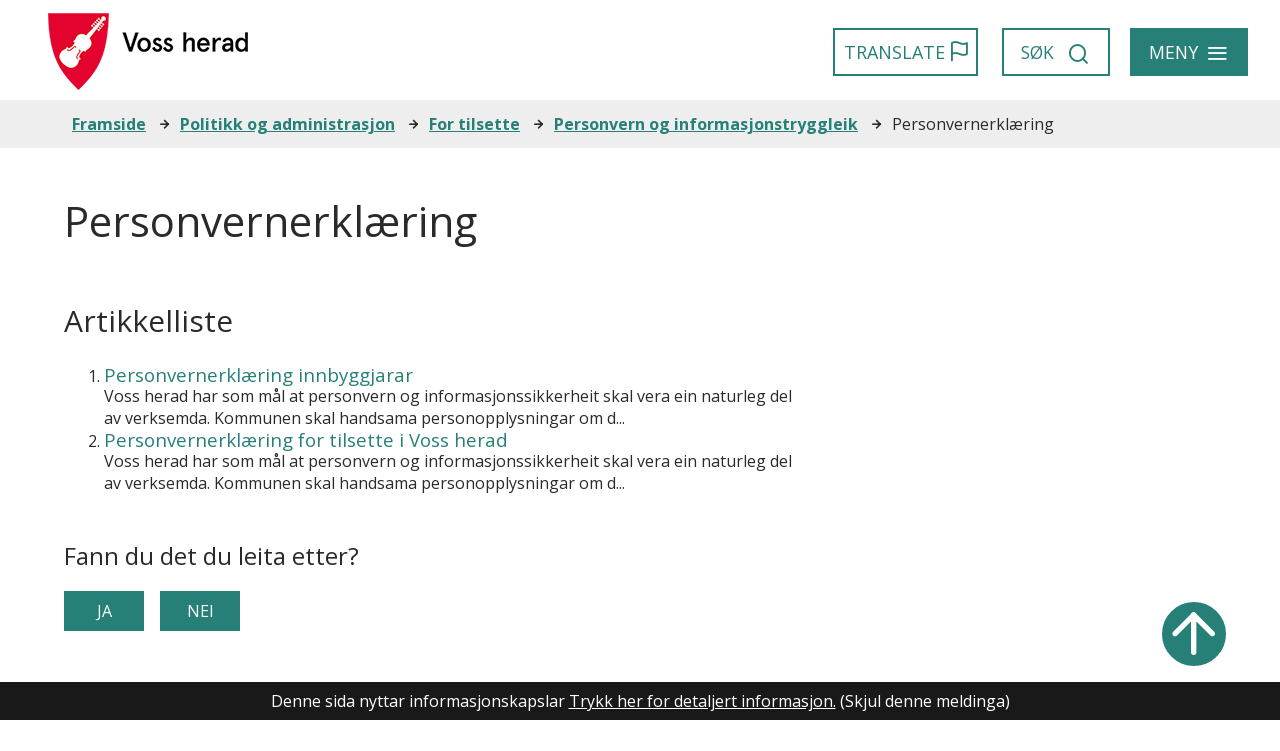

--- FILE ---
content_type: text/html; charset=utf-8
request_url: https://voss.herad.no/politikk-og-administrasjon/for-tilsette/personvern-og-informasjonstryggleik/personvernerklaring/
body_size: 16330
content:


<!DOCTYPE html>
<html lang="nn">
<head><meta charset="utf-8" /><meta name="format-detection" content="telephone=no" />
        <base href="/">
    <link href="/templates/assets/css/default.css?v=17.10.4387" type="text/css" rel="stylesheet">
<script src="/ClientApp/vanilla/templates/dist/bundle.js?v=17.10.4387" type="module"></script>
<script src="/ClientApp/vanilla/web-component-library/dist/index.js" type="module"></script>
<script src="/clientapp/reactjs-front/shared-components/dist/acos-shared-components.umd.js"></script><link href="/templates/assets/legacy-css/default-typography.css?v=20250526" rel="stylesheet" type="text/css" /><link href="/templates/assets/legacy-css/default-skip-to-links.css?v=20230510" rel="stylesheet" type="text/css" /><link href="https://cdn.jsdelivr.net/npm/remixicon@latest/fonts/remixicon.min.css" rel="stylesheet" /><link href="/templates/assets/legacy-css/default-article-teaser.css?v=20230606" rel="stylesheet" type="text/css" /><link href="/templates/assets/legacy-css/default-tabfocus-styles.css?v=20250331" rel="stylesheet" type="text/css" />
<meta http-equiv="X-UA-Compatible" content="IE=edge" />
<script src="/script/jQuery/jquery-1.12.4.min.js"></script>
<script src="/script/jQuery/jquery-migrate-1.4.1.min.js"></script>




<script src="/script/js/basefunksjoner.js?v=20210408"></script>




<script src="/script/jQuery/jquery.acos.js?v=20102020"></script>
<link type="text/css" rel="stylesheet" href="/clientApp/reactjs-front/tilbakemelding/build/static/css/main.da8afa71.css?v=17.10.4387" />
<link type="text/css" rel="stylesheet" href="/kunde/css/knapper/buttons.css" />
<link type="text/css" rel="stylesheet" href="/css/Knapper/button-icons.css" />
<link type="text/css" rel="stylesheet" href="/Maler/Default/assets/css/themes/default/default.css?v=17.10.4387" />
<link type="text/css" rel="stylesheet" href="/Maler/Standard/Handlers/StyleHandler.ashx?bundle=signature&portalID=1&sprakID=11&designID=1&v=17.10.4387" />
<link type="text/css" rel="stylesheet" href="/Design/voss_herad/voss/v2018/assets/css/base/voss.css?v=v17.10.04387" />
<link type="text/css" rel="stylesheet" href="/css/tilbakemelding.css" />

    
    <meta name="viewport" content="width=device-width, initial-scale=1" />
    
    
    
    

<title>
	Personvernerklæring - Voss herad
</title><script>
    (function () {
        document.addEventListener('DOMContentLoaded', function () {
            document.querySelector(':root').style.setProperty('--bc-primary-color-500', '#268078');
            document.querySelector(':root').style.setProperty('--bc-primary-color-400', '#3B8C85');
            document.querySelector(':root').style.setProperty('--bc-primary-color-300', '#62A39D');
            document.querySelector(':root').style.setProperty('--bc-primary-color-200', '#91BEBA');
            document.querySelector(':root').style.setProperty('--bc-primary-color-100', '#BDD8D5');
        });
     })();
</script>
<link href="/css/css.ashx?style=artikkel" rel="stylesheet" type="text/css" /><link href="/css/css.ashx?style=login" rel="stylesheet" type="text/css" /><link rel="shortcut icon" href="~/kunde/favicon.ico"/>
<meta name="language" content="nn" />

        <script>
            (function () {
                document.addEventListener('DOMContentLoaded', function () {
                    document.querySelector(':root').style.setProperty('--innsyn-primary-theme-color', '#003B5C');
                    document.querySelector(':root').style.setProperty('--innsyn-primary-contrast-color', '#FFFFFF');
                    document.querySelector(':root').style.setProperty('--innsyn-primary-neutral-color', '#E7ECEA');
                    document.querySelector(':root').style.setProperty('--innsyn-secondary-theme-color', '#FBDBC2');
                    document.querySelector(':root').style.setProperty('--innsyn-secondary-contrast-color', '#141423');
                    document.querySelector(':root').style.setProperty('--innsyn-secondary-neutral-color', '#E9E1DC');
                });
            })();
        </script>
    

            <style>
                body.has-page-title:has(.js-content-title) {
                    .js-content-title {
                        display: none !important;
                    }
                }
            </style>
         <meta name="acos-cmscontext" content="w-1$o-1$m2257$sl0" />
</head>
<body lang="nn">
    <div data-id="widget-37" class="client-content-widget-wrapper" data-show-title="false" data-heading-level="div"><cc-cookie-consent-conditional-content-component class="cc-cookie-consent-conditional-content" class-prefix="cc" identifier="" categories="">
    <template data-template="acceptedHeadContent">
        <meta name="google-site-verification" content="UjTeMegiVqvc82SoiPLrNzfU9cpqrOWZ1x0-Q_k9xS8" />
    </template>
</cc-cookie-consent-conditional-content-component>
</div>

    
    
    
    <div aria-label="Snarvegar " role="navigation">

	<ul class="il-skip-to-links hidden">

		<li class="il-skip-to-link-item"><a class="il-skip-to-link" href="#contentInnhold">Hopp til innhald</a></li>
		<li class="il-skip-to-link-item"><a class="il-skip-to-link" href="#contentHovedmeny">Hopp til meny</a></li>
		<li class="il-skip-to-link-item"><a class="il-skip-to-link" href="#contentSok">Hopp til søk</a></li>

	</ul>
</div>

    

    
    
    <form method="post" action="/politikk-og-administrasjon/for-tilsette/personvern-og-informasjonstryggleik/personvernerklaring/" id="aspnetForm" class="no-script right-column subpage">
<div>
<input type="hidden" name="__VIEWSTATE" id="__VIEWSTATE" value="3RQHap8mNZhWburuxVT2h4vrtfrRF/VHhNq1mtty/A7ldSGub0JYD+XxERyldBlrhu4x/grurmqsIqlIPgLfJUlDX0wfo1fSZKbBod1M6A2Q5LcCJtAyevcmAU2cJGe6ty4yJc0wKCmYC1GsseaceOAPDe6iJai5ZwGhcFb2MO7hXyhJ5oTcuNcwGZvHG23261oDc68UAtYKFPJ3njXEVpKEEa/XBY1PvRTyRaFU3gYkaWSrfDE+no8HqV0xcVETNj590cMk3QnsIP713mt6owE8QxE/ZIMCBZyP+OGd3h5xtTpxPm3B6WkyDEPEHlAmvYgfHX0Aunn1vLfVtVMRKdaJpxRxfLxXVZFI1ScjqBQ7mT+ErPm5y66R3zvIY1NdiPxkUGNsQb2FaHLDEKYBgUlry/e3lATxaBDMt9dFIuiuTXNQU/0XEAu1ZAPFA++4Gqurrda/0xna339YSetp2Yp3JbfVCMqGdmlcrlaBge7z9nSu8bvgjdr4VFBoTsh6UqkuCCn1o4GKq1hWWddayDdctGmLCOeLiPS8/L6HitZ5E/ehB1L8C7n0NRrsBVYqIfvkmd3KP9JijaimWf6Q8eTdOd6nb6rzgy9f6XJKdQObp8R6SymIAcz4zbHksu0kFezCyM7aRBy9v9yhBF7STMAeLXmdmz5zi0JxRusV+4/Gn5Dp90kYCNEEHKQZj4K8OOeADLZ9n+ye707WsXhhfbq4u4ndEA58FCxZa4n1SSvIJqv3P3OUL2LRvNzBRSZDI0P7rEWH8NKYXDlnmYsGd5/WwnqoKtzHeI7RtDx/p7Z1cup/UgEy+iiezyqqq/KBcLLef/J/lN8WZ2ufO4A6yY/uwugqbwLorvTegV6vwV+pP/ZRprbB1UiD/UG7aDx08oI6a5NV2Vvpoxi6WFqHg2Jlou/Y7OsGSZN7xNs0pzQxkfeSsWA9IGB177un7HMtUjo6SHFuTWj08ZI5gdg4wo3EIjyliVo6m8T2XJaAor4s/1MplQfgDEXtr9tu50I75AegMM1cjF8aGYrO0JJGKpfdSGWsI1jC2LVqlGp2eIExSynTSpN5hfKLqP/aEoW2irCYMliqRSbPMnNslMq0xdy2Pxl0XAuWohNsPpl5IFEpLDl3PtRxMnLDh+xn1ZWpytBtcLA2jdRn+dCRBxuANQTJ67gYtVdpOvirtNutQB53CsVi3WxUPCvXuaF3IMRWE8quXRUpOZQCEibtlm8C9+DwDhbB4Q9uVZNKSewr06UwR4OF4hfvb5L7T9kr/JjN6sslfmcDzIWFa/215rm4u6M+VIehT1gm82eFPrLjRT8V5NPauUi5IPDdStz8m2fVp5BOKBitERazPl0Pw7Qj0tCi9QLMMaPC7YSL+GiElljCuHdb2II9I5hFmUNtq8RTzMXU53BMkuAY2KU8heWvIq7w1Eoj2+YAdqjyY/R/dy2RhvyuIWSKmSzNXhqrIje/J3shFRB8XK72XbMQz9X/VLaksKc6GRsvQpeViqPIkYa6umh8nhr+dvEgmg2ce9Geh3W96zHcI0A17e0N9l2P567i21nBxAJPnUapYzXGsjWMFRjbsYodxB03lqDXyztCTHBaasdIQejgUS1S3VaRztccMLyd6YpK9pnELum0xobTgtONzzvVBkwNP/JaANDuHqC1+1Iri3q5Ap+4ULxLUL0WOwQZuEEO5otNg/M+MOZG1sJICmdGvEH+y2t3K55nCHgj4DnZww4FfVhuYpwELVAER+p2dFJgP4+JG6IEwJB7uBHxVJ7KcOsHrUvGiI8eXtQ61JZnmMJZnPXOBEBXjM/awQxPxSSM7z03U4+5KY+PccDFuQf4AuYl1HJaqbJSX4OYxUFPZqqgJfH/qn3FPJNz/[base64]/[base64]/bPfjCIwZecppgu9liWxIzHUAe10zMw3/TVt7Jmq4J+qgbyfrBS/keyj/64HTOmhpP2d5CwnST5j+zoul/kIC2pON8F6ZzU8h2wu+MtzmExxz+d9gjw0CO2LmB6XwD7fNTYj63XIotoJplFnlRy4zHOT5NFW9FsXc0prNgjyK4M1LhXaM7r6RnGuHlEMslliUMtEHNna9fcSwBZ3f1PzBSfXxfDNUQS57MAFQWXSo70sAMFuqT5+DCBQnEawIiMIXXnhJiZF/LNQ2sNJWcuFPY+pirpdQi+j6G0IBs6Z7UUuemyvAmBn3aNrDOr3w1kG+V3HspTftHWH9iXnaH6vwRDVVJ51AWTcBWaTs06VuOlp1XDyYWK/LIDETZpFkshmjTrPLm+o0g3OekMPwgkIaPQMspmF2mBX/M7gyVuPg6+uXSELQih/sbiqOsX+l31ItTQH6cSu0NoTC/vXNDjmk2GTKLsBGS/TlYMdGwunNSd1ESzkigBYbWt9YpoRXSvuJP73AwbHRPFbdq31McaRdGdG1PxSO1NqrI/OZxKdenZBzYOUJpGwaaBURwiEAjPLa6LJmvwQNeUmJLkw3UTzU544u/G0SPmON6SCp9SK6KfGmhqMIVQjnMnH1q4MebYpnNRQjj+qMHdjKxsa6McF/[base64]//55OgVLcSNiRWOG7lGOvk9xwZ24wHuT8OB7sitlTE1OjtGmflULTJm4tF3lKHkrg/u0wvIc3pM1GB0xINmGDe15OFl2k/hmPm0LFeSfRPNWYGYG+qQoXfLPzA+5biQBvj+8Q==" />
</div>

<script type="text/javascript">
//<![CDATA[
var theForm = document.forms['aspnetForm'];
if (!theForm) {
    theForm = document.aspnetForm;
}
function __doPostBack(eventTarget, eventArgument) {
    if (!theForm.onsubmit || (theForm.onsubmit() != false)) {
        theForm.__EVENTTARGET.value = eventTarget;
        theForm.__EVENTARGUMENT.value = eventArgument;
        theForm.submit();
    }
}
//]]>
</script>


<script src="/WebResource.axd?d=Yhe67MpKayT0B08fHYtl2Ozf4-LwDEXxUkSE7cgNhrOA6po3ooi7zT45vyHblyMtNbC4RgjNBlKhOTKqIw6VfFdsrMWmldZqQROQ7Hxh62s1&amp;t=638901608248157332" type="text/javascript"></script>


<script type="text/javascript">
//<![CDATA[
function addLoadEvent(func) {
var oldonload = window.onload;
if (typeof window.onload != 'function') {
window.onload = func;
} else {
window.onload = function() {
if (oldonload) {
oldonload();
}
func();
}
}
}   
//]]>
</script>

<div>

	<input type="hidden" name="__VIEWSTATEGENERATOR" id="__VIEWSTATEGENERATOR" value="4BEBD591" />
	<input type="hidden" name="__SCROLLPOSITIONX" id="__SCROLLPOSITIONX" value="0" />
	<input type="hidden" name="__SCROLLPOSITIONY" id="__SCROLLPOSITIONY" value="0" />
	<input type="hidden" name="__EVENTTARGET" id="__EVENTTARGET" value="" />
	<input type="hidden" name="__EVENTARGUMENT" id="__EVENTARGUMENT" value="" />
	<input type="hidden" name="__VIEWSTATEENCRYPTED" id="__VIEWSTATEENCRYPTED" value="" />
	<input type="hidden" name="__EVENTVALIDATION" id="__EVENTVALIDATION" value="9WHxg+FJdHcvKN1azBacTOnSiJwzaUO4C75C4XYHgfeEPBuply49Ci8S3m/rzd/ACrLVtACMAAJDie+v3kzrNpWLHpIBvzFL2y+W22/mzIHFCCwvsYFp6psGlQqhOn/4M7Hl+GDqxj4QJAronS6hYXIQXUD0oKHFbZRfk7uaPF5TcnpdHPmyUgOVdyID/oiWlb7II8WAfuND/8+4jYW+zsrqK8HpTmJgNt4dhLMxhzisgk22dgmWgYaSwoKeshnf+pcGvH+9kqlxOKGiXHmZqU3M32hHcsFM2I0zj6FzXHeEQaNIs/IQx1tKY9pOzxvmcVO9O0Fz+1/ayPfMJEbT4w==" />
</div>
        
        

        
            <header class="header">
                <div class="header-content">
                    <h1 class="logo">
                        <a id="ctl00_ctl00_ctl00_ctl00_innhold_hlDefault" href="/">
                                <span class="custom-logo">
                                    <img alt="Hovedportal" src="/handlers/bv.ashx/i569228ad-c7dc-443e-b520-2c7427a3350e/voss_herad_kommunevapen_tofarget_svart_typo_rgb_nettside4.png" />
                                </span>
                            
                            <span class="title">
                                Voss herad
                            </span>
                        </a>
                    </h1>
                    <ul class="navigation">
                        
                            <li class="accessibility-menu__container">
                                <div class="accessibility-menu">
                                    <!-- Start sone -->
<div id="Sone2002" class="zone Zone webPartZoneVertical">

	<div class="webPart" id="ctl00_ctl00_ctl00_ctl00_innhold_ctl03_WebpartId_56">
		<div class="webPartInnhold">
			<!--Fromcache-->
<ul class="vListe"><li class="toplevel"><a href="https://voss.herad.no/tenester/samfunnsutvikling/planar-og-rapportar/kommuneplan/revisjon-av-kommuneplanen/" data-id="16047" class=""><span><span class="img"></span><span class="text">Revisjon av kommuneplan</span></span></a></li><li class="toplevel"><a href="https://voss.betreinnsats.no/uro-for-barn-og-unge/#" target="_blank" data-id="19261" class=""><span><span class="img"></span><span class="text">BTI</span></span></a></li><li class="toplevel"><a href="https://voss.herad.no/mi-side/" data-id="2381" class=""><span><span class="img"></span><span class="text">Mi side</span></span></a></li><li class="toplevel js-google-translate js-translate"><a href="#" data-id="46" class=""><span><span class="img"></span><span class="text">Translate</span></span></a></li></ul>
		</div>
	</div>

	<div class="webPart google-translate-container" id="ctl00_ctl00_ctl00_ctl00_innhold_ctl03_WebpartId_74">
		<div class="webPartInnhold">
			

<cc-cookie-consent-conditional-content-component categories="3,4" identifier="1">
    <template data-template="acceptedBodyContent">
        <div id="google_translate_element" class="notranslate skiptranslate"></div>
        <script>
            function googleTranslateElementInit()
            {
                try {
                    new google.translate.TranslateElement(
                    {
                        pageLanguage: 'no',
                        includedLanguages: '',
                        layout: google.translate.TranslateElement.InlineLayout.SIMPLE,
                        multilanguagePage: true,
                        autoDisplay: false
                    }
                    , 'google_translate_element');
                } catch (e) {
                    console.error('Google Translate initialization error:', e);
                }
            }
        </script>
        <script src="https://translate.google.com/translate_a/element.js?cb=googleTranslateElementInit" async defer></script>
    </template>
    <template data-template="rejectedBodyContent">
        <!-- Google Translate lastes ikke når cookies er avslått -->
    </template>
</cc-cookie-consent-conditional-content-component>
		</div>
	</div>

</div>
<!-- Slutt sone -->
                                </div>
                            </li>
                        
                        <li class="js-search-box search-box-toggle__container">
                            <button type="button" class="search-box-toggle">
                                <span>Søk </span>
                            </button>
                        </li>
                        <li class="header-search-box__container">
                            <div class="header-search-box">
                                <div id="ctl00_ctl00_ctl00_ctl00_innhold_ctl04_pnlSok" onkeypress="javascript:return WebForm_FireDefaultButton(event, &#39;ctl00_ctl00_ctl00_ctl00_innhold_ctl04_btnSearch&#39;)">
	
<div class="js-searchform" data-action-url="/sok.aspx">
    
    <a name="contentSok"></a>
	

    <input type="hidden" name="ctl00$ctl00$ctl00$ctl00$innhold$ctl04$hdMId1" id="ctl00_ctl00_ctl00_ctl00_innhold_ctl04_hdMId1" value="8" />
    <input name="ctl00$ctl00$ctl00$ctl00$innhold$ctl04$txtSearch" type="text" id="ctl00_ctl00_ctl00_ctl00_innhold_ctl04_txtSearch" class="js-liten-trigger-search" aria-label="Søketekst" />
    <input type="submit" name="ctl00$ctl00$ctl00$ctl00$innhold$ctl04$btnSearch" value="Søk" id="ctl00_ctl00_ctl00_ctl00_innhold_ctl04_btnSearch" />
    

    <script>
        (function () {

            const input = document.getElementById('ctl00_ctl00_ctl00_ctl00_innhold_ctl04_txtSearch');
            const searchBase = '/sok.aspx';
            const searchUrl = searchBase + (searchBase.includes('?') ? '&' : '?') + 'MId1=8&soketekst='

            if(input) {
                var searchBoxes = document.querySelectorAll('.js-searchform .js-liten-trigger-search');

                if (searchBoxes) {
                    for (var i = 0; i < searchBoxes.length; i++) {
                        var searchBox = searchBoxes[i];

                        if (!searchBox.hasAttribute('data-handled')) {
                            searchBox.setAttribute('data-handled', 'true');

                            searchBox.addEventListener('keydown', function(e) {
                                if (e.which == 13) {
                                    window.location.href = searchUrl + input.value;
                                }
                            });
                        }
                    }
                }

                var submitButtons = document.querySelectorAll('.js-searchform input[type="submit"]');
        
                if (submitButtons) {
                    for (var i = 0; i < submitButtons.length; i++) {
                        var submitButton = submitButtons[i];
                    
                        if (!submitButton.hasAttribute('data-handled')) {
                            submitButton.setAttribute('data-handled', 'true');

                            submitButton.addEventListener('click', function (e) { 
                                e.preventDefault();
                                window.location.href = searchUrl + input.value;
                            });
                        }
                    }
                }
            }

        })();
    </script>
</div>

</div>
                            </div>
                        </li>
                        <li>
                            <a name="contentHovedmeny"></a>

                            <button type="button" class="main-menu-toggle">
                                <span><span class="vis-meny">Vis </span>meny</span>
                            </button>
                        </li>
                    </ul>
                </div>
                <nav class="main-menu">
                    <div class="main-menu-content">
                        
                        <!-- Start sone -->
<div id="Sone100000" class="zone Zone webPartZoneVertical">

	<div class="webPart" id="ctl00_ctl00_ctl00_ctl00_innhold_ctl05_WebpartId_80">
		<div class="webPartInnhold">
			<!--Fromcache-->
<ul class="vListe"><li class="toplevel"><a href="https://voss.herad.no/tenester/barn-og-familie/" data-id="26" class="">Barn og familie</a></li><li class="toplevel"><a href="https://voss.herad.no/tenester/helse-sosial-og-omsorg/" data-id="27" class="">Helse og omsorg</a></li><li class="toplevel"><a href="https://voss.herad.no/tenester/kultur-idrett-og-fritid/" data-id="28" class="">Kultur, idrett og fritid</a></li><li class="toplevel"><a href="https://voss.herad.no/tenester/plan-bygg-og-eigedom/" data-id="29" class="">Byggesak, plan og eigedom</a></li><li class="toplevel"><a href="https://voss.herad.no/tenester/naring-og-landbruk/" data-id="30" class="">Næring og landbruk</a></li><li class="toplevel"><a href="https://voss.herad.no/tenester/veg-vatn-og-avlop/" data-id="31" class="">Veg, vatn og avløp</a></li><li class="toplevel"><a href="https://voss.herad.no/tenester/samfunnsutvikling/" data-id="2654" class="">Samfunnsutvikling</a></li><li class="toplevel"><a href="https://voss.herad.no/tenester/skatt-avgift-og-faktura/" data-id="2655" class="">Skatt, avgift og faktura</a></li><li class="toplevel"><a href="https://voss.herad.no/tenester/samfunnsutvikling/planar-og-rapportar/kommunedelplanar/klima-natur-og-miljo/" data-id="12527" class="">Klima, natur og miljø</a></li></ul>
		</div>
	</div>

	<div class="webPart top-menu" id="ctl00_ctl00_ctl00_ctl00_innhold_ctl05_WebpartId_109">
		<div class="webPartInnhold">
			<!--Fromcache-->
<ul class="vListe"><li class="toplevel"><a href="https://voss.herad.no/tenester/samfunnsutvikling/planar-og-rapportar/kommuneplan/revisjon-av-kommuneplanen/" data-id="16047" class="">Revisjon av kommuneplan</a></li><li class="toplevel"><a href="https://voss.betreinnsats.no/uro-for-barn-og-unge/#" target="_blank" data-id="19261" class="">BTI</a></li><li class="toplevel"><a href="https://voss.herad.no/mi-side/" data-id="2381" class="">Mi side</a></li><li class="toplevel js-google-translate js-translate"><a href="#" data-id="46" class="">Translate</a></li></ul>
		</div>
	</div>

</div>
<!-- Slutt sone -->
                        
                        
                    </div>
                </nav>
                <div class="alert-box-container">
                    <!-- Start sone -->
<div id="Sone2008" class="zone Zone webPartZoneVertical">

</div>
<!-- Slutt sone -->
                </div>
                <div class="search-box" role="search">
                    <div class="search-box-content">
                        <div id="ctl00_ctl00_ctl00_ctl00_innhold_ucSokLiten_pnlSok" onkeypress="javascript:return WebForm_FireDefaultButton(event, &#39;ctl00_ctl00_ctl00_ctl00_innhold_ucSokLiten_btnSearch&#39;)">
	
<div class="js-searchform" data-action-url="/sok.aspx">
    
    <a name="contentSok"></a>
	

    <input type="hidden" name="ctl00$ctl00$ctl00$ctl00$innhold$ucSokLiten$hdMId1" id="ctl00_ctl00_ctl00_ctl00_innhold_ucSokLiten_hdMId1" value="8" />
    <input name="ctl00$ctl00$ctl00$ctl00$innhold$ucSokLiten$txtSearch" type="text" id="ctl00_ctl00_ctl00_ctl00_innhold_ucSokLiten_txtSearch" class="js-liten-trigger-search" aria-label="Søketekst" placeholder="Kva leitar du etter?" />
    <input type="submit" name="ctl00$ctl00$ctl00$ctl00$innhold$ucSokLiten$btnSearch" value="Søk" id="ctl00_ctl00_ctl00_ctl00_innhold_ucSokLiten_btnSearch" />
    

    <script>
        (function () {

            const input = document.getElementById('ctl00_ctl00_ctl00_ctl00_innhold_ucSokLiten_txtSearch');
            const searchBase = '/sok.aspx';
            const searchUrl = searchBase + (searchBase.includes('?') ? '&' : '?') + 'MId1=8&soketekst='

            if(input) {
                var searchBoxes = document.querySelectorAll('.js-searchform .js-liten-trigger-search');

                if (searchBoxes) {
                    for (var i = 0; i < searchBoxes.length; i++) {
                        var searchBox = searchBoxes[i];

                        if (!searchBox.hasAttribute('data-handled')) {
                            searchBox.setAttribute('data-handled', 'true');

                            searchBox.addEventListener('keydown', function(e) {
                                if (e.which == 13) {
                                    window.location.href = searchUrl + input.value;
                                }
                            });
                        }
                    }
                }

                var submitButtons = document.querySelectorAll('.js-searchform input[type="submit"]');
        
                if (submitButtons) {
                    for (var i = 0; i < submitButtons.length; i++) {
                        var submitButton = submitButtons[i];
                    
                        if (!submitButton.hasAttribute('data-handled')) {
                            submitButton.setAttribute('data-handled', 'true');

                            submitButton.addEventListener('click', function (e) { 
                                e.preventDefault();
                                window.location.href = searchUrl + input.value;
                            });
                        }
                    }
                }
            }

        })();
    </script>
</div>

</div>
                    </div>
                </div>
                <div id="banner-container">
                    <!-- Start sone -->
<div id="Sone2009" class="zone Zone webPartZoneVertical">

</div>
<!-- Slutt sone -->
                </div>
            </header>
        

        
        

        <a name="contentInnhold"></a>

        
        
    
            <div class="upper-page-navigation">
                <div class="upper-page-navigation-content">
                    
                        <div class="breadcrumbs">
                            <div class="breadcrumbsWrapper">
                                
        <span>
            <span class="breadcrumbs__label ">
                Du er her:
            </span>
        </span>
        <ul id="breadcrumb-ctl00_ctl00_ctl00_ctl00_innhold_MidtSone_ucBreadcrumbs" class="breadcrumbs__list js-breadcrumb">
    
        <li class="breadcrumbs__item">
            <a href="https://voss.herad.no:443/" 
                >
                <span>Framside</span>
            </a> 
        </li>
    
        <li class="breadcrumbs__item">
            <a href="https://voss.herad.no:443/politikk-og-administrasjon/" 
                >
                <span>Politikk og administrasjon</span>
            </a> 
        </li>
    
        <li class="breadcrumbs__item">
            <a href="https://voss.herad.no:443/politikk-og-administrasjon/for-tilsette/" 
                >
                <span>For tilsette</span>
            </a> 
        </li>
    
        <li class="breadcrumbs__item">
            <a href="https://voss.herad.no:443/politikk-og-administrasjon/for-tilsette/personvern-og-informasjonstryggleik/" 
                >
                <span>Personvern og informasjonstryggleik</span>
            </a> 
        </li>
    
        <li class="breadcrumbs__item">
            <a href="https://voss.herad.no:443/politikk-og-administrasjon/for-tilsette/personvern-og-informasjonstryggleik/personvernerklaring/" 
                >
                <span>Personvernerklæring</span>
            </a> 
        </li>
    
        </ul>
    

<script>

    (function () {

        

        var initialBreadcrumbs = [];

        function createBreadcrumbItem(title, url) {
            var liElement = document.createElement('li');
            liElement.classList.add('breadcrumbs__item');

            var aElement = document.createElement('a');
            aElement.href = url;

            liElement.appendChild(aElement);

            var spanElement = document.createElement('span');
            spanElement.innerText = title;

            aElement.appendChild(spanElement);

            return liElement;
        }

        function initialize() {
            var breadcrumbElements = document.querySelectorAll('.js-breadcrumb');

            if (breadcrumbElements) {
                for (var i = 0, length = breadcrumbElements.length; i < length; i++) {
                    var breadcrumbElement = breadcrumbElements[i];

                    initialBreadcrumbs[breadcrumbElement.id] = breadcrumbElement.querySelectorAll('li');
                }
            }
        }

        document.addEventListener('DOMContentLoaded', function () {
            if (!window.legacyBreadcrumbsInitialized) {
                initialize();

                if (window.eventBus) {
                    window.eventBus.addEventListener('add-breadcrumb-item', function (event) {
                        var breadcrumbElements = document.querySelectorAll('.js-breadcrumb');

                        if (breadcrumbElements) {
                            for (var i = 0, length = breadcrumbElements.length; i < length; i++) {
                                var breadcrumbElement = breadcrumbElements[i];

                                var breadcrumbItemElement = createBreadcrumbItem(event.target.title, event.target.url);

                                breadcrumbElement.appendChild(breadcrumbItemElement);
                            }
                        }
                    });

                    window.eventBus.addEventListener('remove-breadcrumb-item', function (event) {
                        var breadcrumbElements = document.querySelectorAll('.js-breadcrumb');

                        if (breadcrumbElements) {
                            for (var i = 0, length = breadcrumbElements.length; i < length; i++) {
                                var breadcrumbElement = breadcrumbElements[i];

                                if (breadcrumbElement.lastElementChild) {
                                    breadcrumbElement.removeChild(breadcrumbElement.lastElementChild);
                                }
                            }
                        }
                    });

                    window.eventBus.addEventListener('reset-breadcrumb', function (event) {
                        var breadcrumbElements = document.querySelectorAll('.js-breadcrumb');

                        if (breadcrumbElements) {
                            for (var i = 0, length = breadcrumbElements.length; i < length; i++) {
                                var breadcrumbElement = breadcrumbElements[i];

                                breadcrumbElement.innerHTML = '';

                                for (var j = 0; j < initialBreadcrumbs[breadcrumbElement.id].length; j++) {
                                    var breadcrumbItemElement = initialBreadcrumbs[breadcrumbElement.id][j];

                                    breadcrumbElement.appendChild(breadcrumbItemElement);
                                }                           
                            }
                        }
                    });
                }

                window.legacyBreadcrumbsInitialized = true;
            }
        });

    })();

</script>
                            </div>
                        </div>
                    
                </div>
            </div>
        
            <div class="page-title js-page-title">
                <div class="page-title-content">
                    <h1 class="js-page-title-text">Personvernerklæring</h1>
                    <!-- Start sone -->
<div id="Sone9999" class="zone Zone webPartZoneVertical">


</div>
<!-- Slutt sone -->
                </div>
            </div>
        
    
        <main class="main">
            <div class="main-content">
                
    <div class="middle-column">
        
        
    
    
        <div class="legacy-content-page legacy-content-page--article-list">
            
<h2 class="ac-heading ac-heading--2 ac-visually-hidden">
 <span class="ac-heading-text">Artikkelliste</span>
</h2>
<ol class="ac-content-grid-list ac-content-grid-list--article-list">
 <li class="ac-content-grid-list-item">
  <article class="ac-content-teaser ac-content-teaser--article ac-content-teaser--default ac-content-teaser--horizontal">
   <div class="ac-content-teaser-text">
    <h3 class="ac-content-teaser-title">
      <a class="ac-content-link ac-content-teaser-title-link" href="https://voss.herad.no/politikk-og-administrasjon/for-tilsette/personvern-og-informasjonstryggleik/personvernerklaring/personvernerklaring-innbyggjarar.6510.aspx">
        <span class="ac-content-teaser-title-text">Personvernerklæring innbyggjarar</span>
      </a>
    </h3>
    <div class="ac-content-teaser-excerpt">
Voss herad har som m&#229;l at personvern og informasjonssikkerheit skal vera ein naturleg del av verksemda. Kommunen skal handsama personopplysningar om d...    </div>
   </div>
  </article>
 </li>
 <li class="ac-content-grid-list-item">
  <article class="ac-content-teaser ac-content-teaser--article ac-content-teaser--default ac-content-teaser--horizontal">
   <div class="ac-content-teaser-text">
    <h3 class="ac-content-teaser-title">
      <a class="ac-content-link ac-content-teaser-title-link" href="https://voss.herad.no/politikk-og-administrasjon/for-tilsette/personvern-og-informasjonstryggleik/personvernerklaring/personvernerklaring-for-tilsette-i-voss-herad.6512.aspx">
        <span class="ac-content-teaser-title-text">Personvernerklæring for tilsette i Voss herad  </span>
      </a>
    </h3>
    <div class="ac-content-teaser-excerpt">
Voss herad har som m&#229;l at personvern og informasjonssikkerheit skal vera ein naturleg del av verksemda. Kommunen skal handsama personopplysningar om d...    </div>
   </div>
  </article>
 </li>
</ol>
<div class="artikkelNavigasjon">
            
            
        </div>

        </div>
    

        
    </div>
    
        
    

            </div>
        </main>
    
    
    
        <div class="bottom-content-boxes">
            <div class="bottom-content-boxes-content">
                <!-- Start sone -->
<div id="Sone20000" class="zone Zone webPartZoneVertical">

	<div class="webPart feedback" id="ctl00_ctl00_ctl00_ctl00_innhold_MidtSone_ctl04_WebpartId_112">
		<div class="webPartInnhold">
			
    <div id="tilbakemelding"></div>



		</div>
	</div>

</div>
<!-- Slutt sone -->
            </div>
        </div>
    

        
        
            <footer class="footer">
                <div class="footer-gfx--middle"></div>
                <div class="footer-content">
                    <!-- Start sone -->
<div id="Sone8000" class="zone Zone webPartZoneVertical">

	<div class="webPart footer__content--box egendef" id="ctl00_ctl00_ctl00_ctl00_innhold_ctl11_WebpartId_90">
		<h2 class="webPartTittel">
			<span>Besøk oss</span>
		</h2><div class="webPartInnhold">
			<!-- Cached at 27.01.2026 02.02.01 (html) 11.06.2025 19.10.23 (content) (1) -->
<p><strong>Voss tinghus</strong><br />Uttrågata 9, 5700&nbsp;Voss<br /><br />&nbsp; &nbsp;&nbsp;<strong> Innbyggjarservice (kundemottak)</strong>:&nbsp; &nbsp; &nbsp; &nbsp; &nbsp; måndag-fredag kl 10:00-14:00<br />&nbsp;</p><p>&nbsp;</p><p><a class="InnholdLinkTekst link-webpage " href="https://www.facebook.com/VossHerad/" onclick="window.open(this.href); return false;" target="_blank" data-id='55'>Facebook</a></p><p><a class="InnholdLinkTekst link-webpage " href="https://www.instagram.com/vossherad/" onclick="window.open(this.href); return false;" target="_blank" data-id='18182'>Instagram</a></p>

		</div>
	</div>

	<div class="webPart footer__content--box egendef" id="ctl00_ctl00_ctl00_ctl00_innhold_ctl11_WebpartId_91">
		<h2 class="webPartTittel">
			<span>Skriv til oss</span>
		</h2><div class="webPartInnhold">
			<!-- Cached at 27.01.2026 02.02.01 (html) 11.06.2025 19.10.23 (content) (1) -->
<p><strong>Voss herad</strong><br />Postboks 145, 5701&nbsp;Voss</p><p><strong>E-post</strong><br /><a class="InnholdLinkTekst link-email " href="mailto:postmottak@voss.herad.no" data-id='2317'>postmottak@voss.herad.no</a></p><p>All korrespondanse vert journalført og kan verta publisert i offentleg postjournal</p><p><strong>Kommunenummer</strong><br />4621</p><p><strong>Organisasjonsnummer</strong><br />960510542&nbsp;&nbsp;&nbsp;&nbsp;</p>

		</div>
	</div>

	<div class="webPart footer__content--box egendef" id="ctl00_ctl00_ctl00_ctl00_innhold_ctl11_WebpartId_92">
		<h2 class="webPartTittel">
			<span>Snakk med oss</span>
		</h2><div class="webPartInnhold">
			<!-- Cached at 27.01.2026 02.02.01 (html) 11.06.2025 19.10.23 (content) (1) -->
<p><strong>Innbyggjarservice (sentralbord)</strong><br />Måndag&nbsp;til fredag&nbsp; kl. 09:00 - 15:00&nbsp;</p><p><strong>Telefon</strong><br /><a class="InnholdLinkTekst link-telephone " href="tel:56 51 94 00" data-id='2318'>56 51 94 00</a></p><p><strong>Vakt-telefon tekniske tenester&nbsp;</strong><br />(utanom arbeidstid) :<br /><a class="InnholdLinkTekst link-telephone " href="tel:95262060" data-id='16660'>952 62 060</a></p><p><a class="InnholdLinkTekst link-webpage " href="https://voss.herad.no/politikk-og-administrasjon/for-tilsette/personvern-og-informasjonstryggleik/personvernerklaring/" onclick="window.open(this.href); return false;" target="_blank" data-id='9392'><strong>Personvernerklæring</strong></a></p><p><a class="InnholdLinkTekst link-webpage " href="https://uustatus.no/nn/erklaringer/publisert/565357fe-92ee-4086-94b8-0793ebe6d7c0" onclick="window.open(this.href); return false;" target="_blank" data-id='13792'><strong>Tilgjengelegheitserklæring</strong></a></p>

		</div>
	</div>

	<div class="webPart footer-logo egendef" id="ctl00_ctl00_ctl00_ctl00_innhold_ctl11_WebpartId_108">
		<div class="webPartInnhold">
			<!-- Cached at 27.01.2026 02.02.01 (html) 11.06.2025 19.15.13 (content) (1) -->
<p><span class="displayBlock artikkel-bilde-container legacy-content-block legacy-content-block--image displayBlock marginRight15 floatLeft bilde width-full"><img alt="" src="/handlers/bv.ashx/ib1f25879-f36e-4e9f-833c-6340d3f00d9a/w1200/q47/k800f7fbb7168/voss_herad_voss_logo_bygd_for_sterke_opplevingar_hvit_rgb.png"/></span><span>&nbsp;</span><span>&nbsp;</span><span>&nbsp;</span><a class="InnholdLinkTekst link-webpage " href="http://www.vestnorskfjordlandskap.no/" data-id='3271'><span class="displayBlock artikkel-bilde-container legacy-content-block legacy-content-block--image displayBlock floatNone bilde"><img alt="" src="/handlers/bv.ashx/i826dd74b-10d2-4ed9-8829-71ebbf4f3a4b/w1200/q61/k0a33db782515/voss-verdsarv.png"/></span></a><span>&nbsp;</span></p>


		</div>
	</div>

</div>
<!-- Slutt sone -->
                    <div class="back-to-top-button-wrapper">
                        <a class="back-to-top-button js-back-to-top-button" href="#header">
                            <span>Til toppen</span>
                        </a>
                    </div>
                </div>
                <div class="footer-sole">
                    <!-- Start sone -->
<div id="Sone8003" class="zone Zone webPartZoneVertical">

</div>
<!-- Slutt sone -->
                </div>
                
            </footer>
        
    
<script src='/clientApp/reactjs-front/tilbakemelding/build/static/js/27.e030d1ab.chunk.js?v=17.10.4387'></script><script src='/clientApp/reactjs-front/tilbakemelding/build/static/js/main.290efcdf.js?v=17.10.4387'></script><script src='/script/jQuery/jquery.cookie.js'></script><script src='/Design/voss_herad/voss/v2018/assets/js/scripts.js?v=v17.10.04387'></script><script src='/script/js/jsinfo.min.js?v=1.1'></script><script src='/script/js/beredskap.js'></script><script src='/script/eventbus/eventbus.min.js'></script><script src='/templates/design/assets/js/common.js?v=v17.10.04387'></script>
<script type="text/javascript">
//<![CDATA[

theForm.oldSubmit = theForm.submit;
theForm.submit = WebForm_SaveScrollPositionSubmit;

theForm.oldOnSubmit = theForm.onsubmit;
theForm.onsubmit = WebForm_SaveScrollPositionOnSubmit;
//]]>
</script>
</form>

     
    
    <script>
        $(function () {
            
                $("Body").jsinfo({
                    baseUrl: '/',
                    oDel1: 'Denne sida nyttar informasjonskapslar ',
                    oDel2: ' for detaljert informasjon. ',
                    oTrykkHer: 'Trykk her',
                    oSkjulMeldingen: '(Skjul denne meldinga)',
                    oGoogleAnalyticsUTMA: 'Skiljer brukarar og brukarsesjonar.',
                    oGoogleAnalyticsUTMB: 'Brukast for å setje ny brukarsesjon/besøk.',
                    oGoogleAnalyticsUTMC: 'Interoperabilitet med urchin.js saman med __utmb.',
                    oGoogleAnalyticsUTMZ: 'Lagrar trafikkjelda eller kampanjen som beskriv korleis brukaren nådde sida.',
                    oGoogleAnalyticsUTMV: 'Nyttast for å lagre data på besøksnivå. Lagast når tenesta nytter _setCustomVar-metoda.',
                    GoogleAnalyticsMerInfo: 'https://developers.google.com/analytics/devguides/collection/analyticsjs/cookie-usage',
                    oASPXANONYMOUS: 'Informasjonskapsel nyttast av ASP.NET for å identifisera anonyme brukarar på sida.',
                    oASPNETSessionID: 'Informasjonskapsel nyttast av ASP.NET for å identifisera kvar enkelt brukar.',
                    oLang: 'Informasjonskapsel inneheldt språkinformasjon.',
                    oGodkjentCookies: 'Nyttast for å vite om brukaren har akseptert bruk av informasjonskapslar.'
                });
            
        });
    </script>
    

    <script>
        var virtualPath = "/";
    </script>

    
    <script>
        var pageTitleHandledByDesignTemplates = false;

        (function () {
            window.addEventListener('hashchange', (event) => {
                
                var hash = window.location.hash;

                if (hash) {
                    var fragment = hash;

                    var element = document.querySelector('[data-id="' + fragment.substr(1) + '"]');

                    if (element) {
                        setTimeout(function () {
                            var useScrollIntoView = true;

                            if (!useScrollIntoView) {
                                var clientRect = element.getBoundingClientRect();

                                var scrollToTopMargin = 130;

                                var scrollToOptions = {
                                    top: clientRect.top + scrollToTopMargin + window.scrollY,
                                    behavior: 'smooth'
                                };

                                window.scroll(scrollToOptions);
                            } else {
                                element.scrollIntoView({ behavior: 'smooth', block: 'start' });
                            }
                        }, 250);
                    }
                }
            });

            document.addEventListener('DOMContentLoaded', function () {
                var pageTitleElement = document.querySelector('.js-page-title');

                if (pageTitleElement) {
                    var pageTitleElementStyle = window.getComputedStyle(pageTitleElement);
                    var pageTitleElementIsVisible = pageTitleElementStyle.display !== 'none' && pageTitleElementStyle.visibility !== 'hidden' && pageTitleElementStyle.opacity !== '0';

                    if (pageTitleElementIsVisible) {
                        pageTitleHandledByDesignTemplates = true;

                        document.querySelector('body').classList.add('has-page-title');
                    }

                    if (window.eventBus) {
                        window.eventBus.addEventListener('set-page-title', function (event) {
                            if (event.target && event.target.text) {
                                var pageTitleTextElement = document.querySelector('.js-page-title-text');

                                if (pageTitleTextElement) {
                                    pageTitleTextElement.innerHTML = event.target.text;
                                }
                            }
                        });
                    }
                }


                var hash = window.location.hash;

                if (hash) {

                    if (hash.startsWith('#!#')) {
                        var fragment = hash.substr(2);

                        var element = document.querySelector(fragment);

                        if (element) {
                            setTimeout(function () {
                                var clientRect = element.getBoundingClientRect();
                                window.scroll(0, clientRect.top + window.scrollY);
                            }, 250);
                        }
                    } else {
                        var fragment = hash;

                        
                        try {
                            var element = document.querySelector(fragment);

                            if (!element) {
                                
                                element = document.querySelector('[data-id="' + fragment.substr(1) + '"]');

                                if (element) {
                                    setTimeout(function () {
                                        var clientRect = element.getBoundingClientRect();
                                        window.scroll(0, clientRect.top + window.scrollY);

                                        if (window.eventBus) {
                                            window.eventBus.dispatch('show-parent-container', element);
                                        }
                                    }, 250);
                                }
                            }
                        } catch {

                        }
                    }
                }

                var anchorElements = document.getElementsByTagName('a');
                
                for (var i = 0; i < anchorElements.length; i++) {
                    try {
                        var anchor = anchorElements[i];

                        var hasHref = anchor.hasAttribute('href');

                        if (hasHref) {
                            var isExternal = anchor.hostname != window.location.hostname;
                            var isJavascript = anchor.href.indexOf('javascript:') > -1
                            var isMailTo = anchor.href.indexOf('mailto:') > -1;
                            var isTelLink = anchor.href.indexOf('tel:') > -1;
                            var hasImage = anchor.querySelector('img');

                            if (isExternal && !isJavascript && !isMailTo && !isTelLink && !hasImage) {
                                if (!anchor.classList.contains('external-link')) {
                                    anchor.classList.add('external-link');
                                }

                                if (!anchor.classList.contains('external')) {
                                    anchor.classList.add('external');
                                }
                            }
                        }
                    } catch (e) {
                        // Internet Explorer might throw invalid argument exception for unknown reasons
                    }
                }

                var contentSkipToLink = document.querySelector('a.il-skip-to-link[href="#contentInnhold"]');

                if (contentSkipToLink) {
                    contentSkipToLink.addEventListener('click', function (event) {
                        event.preventDefault();

                        var contentSkipToLinkTarget = document.querySelector('a[name="contentInnhold"]');

                        if (contentSkipToLinkTarget) {
                            contentSkipToLinkTarget.setAttribute('tabindex', '-1');
                            contentSkipToLinkTarget.focus();

                            var top = contentSkipToLinkTarget.getBoundingClientRect().top;

                            var isSmoothScrollSupported = 'scrollBehavior' in document.documentElement.style;

                            var scrollToOptions = {
                                left: 0,
                                top: top,
                                behavior: 'smooth'
                            };

                            if (isSmoothScrollSupported) {
                                window.scroll(scrollToOptions);
                            } else {
                                window.scroll(scrollToOptions.left, scrollToOptions.top);
                            }
                        }
                    });
                }
            }, false);

            document.addEventListener('DOMContentLoaded', () => {
				const backToTopButton = document.querySelector('.js-new-back-to-top-button');
				if (backToTopButton) {
					backToTopButton.addEventListener('click', (event) => {
						event.preventDefault();
						const isSmoothScrollSupported = 'scrollBehavior' in document.documentElement.style;
						const header = document.getElementById('header');
						let top;
						if(!header){
							  const headerElements = document.getElementsByClassName('header');
							  if (headerElements.length > 0) {
								top = headerElements[0].getBoundingClientRect().top;
							  }
						}
						else {
							top = header.getBoundingClientRect().top;
						}
						const scrollToOptions = {
							left: 0,
							top: top,
							behavior: 'smooth'
						};
						if (isSmoothScrollSupported) {
							window.scroll(scrollToOptions);
						}
						else {
							window.scroll(0, top);
						}
					});
				}
			});

            // ------------------------------------------------------------------------
            // Focus-effekt kun ved tastaturnavigering
            // ------------------------------------------------------------------------

            document.addEventListener('mousedown', function () {
                if (document.documentElement.classList.contains('tabbing')) {
                    document.documentElement.classList.remove('tabbing');
                }

                if (document.body.classList.contains('tabbing')) {
                    document.body.classList.remove('tabbing');
                }
            });

            document.addEventListener('mouseup', function () {
                if (document.documentElement.classList.contains('tabbing')) {
                    document.documentElement.classList.remove('tabbing');
                }

                if (document.body.classList.contains('tabbing')) {
                    document.body.classList.remove('tabbing');
                }
            });

            document.addEventListener('keyup', function (event) {
                if (event.keyCode == 9) {
                    if (!document.documentElement.classList.contains('tabbing')) {
                        document.documentElement.classList.add('tabbing');
                    }

                    if (!document.body.classList.contains('tabbing')) {
                        document.body.classList.add('tabbing');
                    }
                }
            });
        })();
    </script>
   
</body>
</html>
